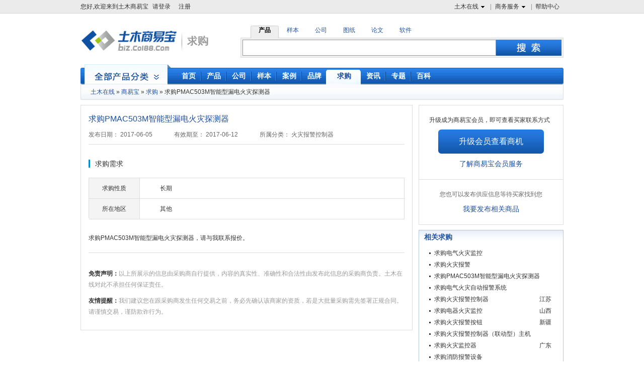

--- FILE ---
content_type: text/html;charset=UTF-8
request_url: http://biz.co188.com/content_require_65584917.html
body_size: 7112
content:
<!DOCTYPE html PUBLIC "-//W3C//DTD XHTML 1.0 Transitional//EN" "http://www.w3.org/TR/xhtml1/DTD/xhtml1-transitional.dtd">
<html xmlns="http://www.w3.org/1999/xhtml">
<head>
<title>求购PMAC503M智能型漏电火灾探测器_CO土木在线</title>
<meta http-equiv="Content-Type" content="text/html; charset=utf-8" />
<meta name="keywords" content="求购PMAC503M智能型漏电火灾探测器求购">
<meta name="description" content="求购PMAC503M智能型漏电火灾探测器，请与我联系报价。" />
<link rel="shortcut icon" href="//g.co188.com/img/icon/favicon.ico" />
<script>
var global_sso_host = "https://passport.co188.com";
var global_static_host = "//g.co188.com";
var global_bbs_host = "https://bbs.co188.com";
var global_www_host = "https://www.co188.com";
var global_s_host = "https://s.co188.com";
var global_biz_host = "http://biz.co188.com";
var global_u_host = "https://u.co188.com";
var global_cms_host = "https://jcmsx.co188.com";

</script>	<meta name="robots" content="index,follow"/>
	<meta name="googlebot" content="index,follow"/>
<link href="https://image.co188.com/biz/skin/common.css?v=20260123113545" rel="stylesheet"/>	
		<link href="https://image.co188.com/pop/login_box.css?v=20260123113545" rel="stylesheet"/>
		<link href="https://image.co188.com/biz/syb2017/syb0117.css?v=20260123113545" rel="stylesheet"/>
<script type="text/javascript" src="//g.co188.com/js/lib/jqueryp.js"></script>
<script src="https://cache.co188.com/global/1211/global.js?v=20260123113545"></script>
<script type="text/javascript" src="https://cache.co188.com/global/1211/message.js?v=20260123113545"></script>
<script type="text/javascript" src="//g.co188.com/js/biz/front/common.js?v=20260123113545"></script>
<script type="text/javascript" src="https://cache.co188.com/biz/global.js?v=20260123113545"></script>
<script type="text/javascript" src="https://cache.co188.com/office/validate.js"></script>
<!--[if IE 6]>
<script type="text/javascript" src="https://cache.co188.com/biz/DD_belatedPNG.js"></script>  
<script type="text/javascript" src="https://cache.co188.com/biz/ie6.js"></script> 

<![endif]--> 

		<script type="text/javascript" src="https://cache.co188.com/biz/biz_require_detail.js?v=20260123113545"></script>
		<script type="text/javascript" src="https://cache.co188.com/popUI.js?v=20260123113545"></script>
		<script type="text/javascript" src="https://cache.co188.com/common/signUI.js?v=20260123113545"></script>
<script src="https://dup.baidustatic.com/js/ds.js"></script>
<script type='text/javascript'>
    function track_cookie(name) {
        var arr = document.cookie.match(new RegExp("(^| )" + name + "=([^;]*)(;|$)"));
        if (arr) {
            return decodeURIComponent(arr[2]);
        }
        return "";
    }

    var track_username = track_cookie('username');
    var _hmt = _hmt || [];
    (function () {
        var hm = document.createElement("script");
        hm.src = "https://hm.baidu.com/hm.js?54334e99f56b0790438e2130bcdbfcaa";
        var s = document.getElementsByTagName("script")[0];
        s.parentNode.insertBefore(hm, s);
    })();
    if (track_username != "") {
        _hmt.push(['_setUserId', track_username]);
    }
    var _cof = _cof || [];
    (function () {
        var cof_tracker = document.createElement("script");
        cof_tracker.src = "//g.co188.com/js/common/cof_tracker.js?v=2025042401";
        var cof_scripts = document.getElementsByTagName("script");
        var cof_last_script = cof_scripts[cof_scripts.length - 1];
        cof_last_script.parentNode.insertBefore(cof_tracker, cof_last_script);
    })();

    function co188_track(key, data) {
        try {
            var track_user = track_cookie('username');
            if (track_user != "") {
                _hmt.push(['_setUserId', track_user]);
            }
            _hmt.push(['_trackCustomEvent', key, data]);
        } catch (err) {

        }
    }

    function get_track_userid() {
        var track_userid = track_cookie('username');
        return track_userid;
    }

    function gio(action,key,data) {

    }
</script>

	
</head>
<body id="buy" class="buy_end rmine_ads">

<div id="ui_topNav" class="clear ui_wrap">
		<div class="left">
			<span id="login_info">您好,欢迎来到土木商易宝<a onclick='login();' style='cursor:pointer' rel="nofollow">请登录</a><a onclick='register_p();' style='cursor:pointer' rel="nofollow">注册</a></span>
			<span id="user_info" class="span_warp" style="display:none">
				<ul class="subNav clearfix" id="">
					<li><a rel="nofollow" href="http://passport.co188.com/user/">我的通行证</a></li>
					<li><a rel="nofollow" href="http://biz.co188.com/manager/index">我的商易宝</a></li>
					<li><a rel="nofollow" href="https://u.co188.com/user/my/ziliao">资料管理</a></li>
					<li><a rel="nofollow" href="https://u.co188.com/user/my/thread">我的论坛</a></li>
					<li><a rel="nofollow" href="https://u.co188.com/user/my/course">我的课程</a></li>
					<li><a rel="nofollow" href="http://passport.co188.com/charge/">充值中心</a></li>
					<li><a rel="nofollow" href="http://passport.co188.com/account/">账户中心</a></li>
					<li><a rel="nofollow" href="https://u.co188.com/user/collect">我的收藏</a></li>
				</ul>
			</span>
			<span id="my_syb" class="span_warp" style="display:none">
				<a href="http://biz.co188.com/manager/index" class="nav hasNav">我的商易宝<span class="icon16"></span></a>
				<ul class="subNav clearfix" id="">
					<li><a rel="nofollow" href="http://biz.co188.com/manager/regist/company/info/">商铺管理</a></li>
					<li><a rel="nofollow" href="http://biz.co188.com/manager/publish/ebook">样本管理</a></li>
					<li><a rel="nofollow" href="http://biz.co188.com/manager/publish/enterp-product/list">产品管理</a></li>
					<li><a rel="nofollow" href="http://biz.co188.com/manager/publish/syb/project_show/list">项目展示</a></li>
					<li style="border-bottom:none"><a href="http://biz.co188.com/manager/company/namecard?rsync=0">客户名片</a></li>
				</ul>
			</span>	
		</div>
		<ul class="right">
			<li>
				<a href="http://www.co188.com" class="nav hasNav" rel="nofollow">土木在线<span class="icon16"></span></a>
				<div class="subNav clear">
					<dl>
						<dd>
							<a href="http://www.co188.com" rel="nofollow">首页</a>
						</dd>
						<dd>
							<a href="http://bbs.co188.com/" rel="nofollow">论坛</a>
						</dd>
						<dd>
							<a href="http://ziliao.co188.com/" rel="nofollow">资料</a>
						</dd>
					
						<dd style="border-bottom:none">
							<a href="http://www.co188.com/edu/" rel="nofollow">培训</a>
						</dd>
					</dl>
				</div>
			</li>
			<li>
				<a href="http://help.co188.com/co188/service.html" class="nav hasNav" rel="nofollow">商务服务<span class="icon16"></span></a>
				<div class="subNav clear">
					<dl>
						<dd>
							<a href="http://help.co188.com/co188/syb/introduce.html" rel="nofollow">商易宝会员</a>
						</dd>
						<dd>
							<a href="http://help.co188.com/co188/dzyb/introduce.html" rel="nofollow">电子样本</a>
						</dd>
						<dd>
							<a href="http://help.co188.com/co188/tg/service.html" rel="nofollow">推广服务</a>
						</dd>
						<dd>
							<a href="http://help.co188.com/co188/ad/service.html" rel="nofollow">广告服务</a>
						</dd>
						<dd>
							<a href="https://help.co188.com/co188/keyword/seo.html" rel="nofollow">优化服务</a>
						</dd>
						<dd style="border-bottom:none">
							<a href="http://help.co188.com/co188/pp/introduce.html" rel="nofollow">品牌服务</a>
						</dd>
					</dl>
				</div>
			</li>
			<li class="last">
				<a href="http://help.co188.com" class="nav" rel="nofollow">帮助中心</a>
			</li>
		</ul>
	</div>

<div id="ui_search" class="clear ui_wrap ui_search">
		<div class="left">
			<!--<a href="/"><img src="https://image.co188.com/biz/img/logo.png" width="193" height="68" alt="商易宝-土木在线旗下行业材料设备网"></a>-->
			<a href="/require/"><img src="https://image.co188.com/biz/img/logo_buy.png" alt="求购" width="265" height="68"></a>
		</div>
		<div class="right ui_search">
			<ul class="category clear">
				<li rel='5' class="selected">
					产品
				</li>
				<li rel='0' >
					样本
				</li>
				<li rel='6' >
					公司
				</li>
				<li rel='1'>
					图纸
				</li>
				<li rel='2'>
					论文
				</li>
				<li rel='3'>
					软件
				</li>
			</ul>
			<div class="search clear">
				<form method="post" action="" target="_blank" onsubmit="return s_search(this,0);" id="s_form">
					<input type="text" class="txt_search" name="keyword" id="s_searchContent">
					<input type="submit" class="sbt_search png" value="">
				</form>
			</div>
		</div>
</div>
	<div id="ui_mainNav" class="ui_wrap clear png">
			<ul class="nav clear">
				<li>
					<a href="/" ><span>首页</span></a>
				</li>
				<li>
					<a href="http://biz.co188.com/product/"  class=""><span>产品</span></a>
				</li>
				<li>
					<a href="http://biz.co188.com/company/"   class=""><span>公司</span></a>
				</li>
				<li>
					<a href="/book/" ><span>样本</span></a>
				</li>
				<li>
					<a href="/project/" ><span>案例</span></a>
				</li>
		
				<li>
					<a href="/brand/" ><span>品牌</span> </a>
				</li>
				<li>
					<a href="http://biz.co188.com/require/" class="selected " ><span>求购</span></a>
				</li>
				<li>
					<a href="/info/" ><span>资讯</span></a>
				</li>
				<li>
					<a href="/zhuanti/"><span>专题</span></a>
				</li>
				<li class="last">
					<a href="/baike/"><span>百科</span></a>
				</li>
			</ul>
			<div class="category png" id="productSelectCatalogs" onclick="location.href='/product/'">
			
			</div>
		</div>
 <div id="ui_subNav" class="ui_wrap">
    <div class="nav1 png">
        <a href="https://www.co188.com">土木在线</a>&nbsp;&raquo;&nbsp;<a href="/">商易宝</a>&nbsp;&raquo;&nbsp;<a href='/require/'>求购</a>&nbsp;&raquo;&nbsp;求购PMAC503M智能型漏电火灾探测器
    </div>
    <span id="tui_1"></span>
</div>
	
	
        <div class="middle clear">
  <div class="middle_l">
    <div class="middle1">
      <h2>求购PMAC503M智能型漏电火灾探测器</h2>
      <div class="middle1_div">
        <span class="span1">发布日期：</span>
        <span class="span2">2017-06-05</span>
        <span class="span1">有效期至：</span>
        <span class="span2">2017-06-12</span>
         <span class="span1">所属分类：</span>
        <span class="span2">火灾报警控制器</span>
      </div>
    </div>
    
    <div class="middle3">
      <h3 class="clear"><i></i><span>求购需求</span></h3>
      <div class="middle3_conts">
        <div>
          <span class="span1">求购性质</span>
          <span class="span2">长期</span>
        </div>
        <div>
          <span class="span1">所在地区</span>
          <span class="span2">
            	其他
          </span>
        </div>
      </div>
    </div>
    <div class="middle4">
      <p>求购PMAC503M智能型漏电火灾探测器，请与我联系报价。</p>
      
    </div>
    <div class="middle5">
      <p><span class="span1">免责声明：</span><span class="span2">以上所展示的信息由采购商自行提供，内容的真实性、准确性和合法性由发布此信息的采购商负责。土木在线对此不承担任何保证责任。</span></p>
      <p><span class="span1">友情提醒：</span><span class="span2">我们建议您在跟采购商发生任何交易之前，务必先确认该商家的资质，若是大批量采购需先签署正规合同。请谨慎交易，谨防欺诈行为。</span></p>
    </div>
  </div>
  <div class="middle_r">
  
   <div class="middle_r1">
      <div class="part1">
         <div class="middle_r11"  style="display:block" >
        <p>升级成为商易宝会员，即可查看买家联系方式</p>
        <a href="http://help.co188.com/co188/syb/apply.html" target="_blank" class="a1">升级会员查看商机</a>
        <a href="http://help.co188.com/co188/syb/introduce.html" target="_blank" class="a2">了解商易宝会员服务</a>
     	 </div>
        
      </div>
      
      <div class="middle_r13">
        <p>您也可以发布供应信息等待买家找到您</p>
        <a href="/manager/publish/enterp-product/post" target="_blank" class="a3">我要发布相关商品</a>
      </div>
    </div>
  
  
    <div class="middle_r2">
      <div class="title">相关求购</div>
      <ul class="clear">
        <li class="clear"><a href="/content_require_65585693.html" target="_blank">求购电气火灾监控</a><span></span></li>
        <li class="clear"><a href="/content_require_65585060.html" target="_blank">求购火灾报警</a><span></span></li>
        <li class="clear"><a href="/content_require_65584917.html" target="_blank">求购PMAC503M智能型漏电火灾探测器</a><span></span></li>
        <li class="clear"><a href="/content_require_65582975.html" target="_blank">求购电气火灾自动报警系统</a><span></span></li>
        <li class="clear"><a href="/content_require_65582570.html" target="_blank">求购火灾报警控制器</a><span>江苏&nbsp;</span></li>
        <li class="clear"><a href="/content_require_65582060.html" target="_blank">求购电器火灾监控</a><span>山西&nbsp;</span></li>
        <li class="clear"><a href="/content_require_65582018.html" target="_blank">求购火灾报警按钮</a><span>新疆&nbsp;</span></li>
        <li class="clear"><a href="/content_require_65581904.html" target="_blank">求购火灾报警控制器（联动型）主机</a><span></span></li>
        <li class="clear"><a href="/content_require_65581436.html" target="_blank">求购火灾监控器</a><span>广东&nbsp;</span></li>
        <li class="clear"><a href="/content_require_65579000.html" target="_blank">求购消防报警设备</a><span></span></li>
                
      </ul>
    </div>
  </div>
  <div style="clear:both; width:1px;height:12px;"></div>
  <div style="clear:both; width:1px;height:80px;margin-bottom:12px;">
	
	
</div>
</div>
<input type="hidden" id="requireid" name="requireid" value="65584917"/>

<script>
	var role_code = 1;
		var globa_domain = document.location.protocol + "//" + document.domain;
	var globa_self_location = self.location.href;
	if (globa_self_location.indexOf(":8080") != -1) {
		globa_domain = globa_domain + ":8080";
	}
	function loadhtml(url,pars,containerId){
		var container = $(containerId);
		if(container){
			container.html("<img src='https://image.co188.com/office/officeLoading.gif' />");
			pars = pars || {};
			$.ajax({
				url:url,
				data:pars,
				type:"GET",
				error:function(XMLHttpRequest, textStatus, errorThrown){
				},
				success:function(data){
					container.html(data);
				}
			});
		}
	}
	
	function go2page(count,listPrefix) {
		var p = document.getElementById("go2pageNum").value;
		if (p == "" || !/^[1-9]+[0-9]*]*$/.test(p)) {
		  alert('页码不正确');return;
		}
		if(p<0 || p> count) {
		 alert('页数不正确');return;
		}
		window.location.href = listPrefix + "&pageNow=" + p;
	}
	
	function ngo2page(count,listPrefix) {
		var p = document.getElementById("go2pageNum").value;
		if (p == "" || !/^[1-9]+[0-9]*]*$/.test(p)) {
		  alert('页码不正确');return;
		}
		if(p<0 || p> count) {
		 alert('页数不正确');return;
		}
		if(p > 1) {
			location.href = listPrefix.replace('{pageNow}',p);
		} else {
			location.href = listPrefix.replace('p{pageNow}.html','');
		}
	}
	
	
</script>



	<div id="ui_footNav" class="ui_wrap">
		<h3>你可以通过以下类目找到类似信息：</h3>
			<a href="/require_5485/">电工电气</a> &gt;
			<a href="/require_5896/">电气消防及报警装置</a> &gt;
			<a href="/require_5897/">火灾自动报警系统</a> &gt;
			<a href="/require_5903/">火灾报警控制器</a>
	</div>

<div id="ui_footSearch" class="ui_wrap ui_search">
	<ul class="category clear">
		<li  rel="5">
			产品
		</li>
		<li  rel="0">
			样本
		</li>
		<li rel="6" >
			公司
		</li>
	</ul>
	<div class="search clear">
		<form method="post" action="" target="_blank" onsubmit="return s_search(this,1);" id="s_form">
			<input type="text" class="txt_search"  id="s_searchContent" name="keyword">
			<input type="submit" class="sbt_search png" value="">
		</form>
	</div>
	<span  class="a_l"  title="土木在线建议您优先选择商易宝会员产品与服务" style="margin-right: 15px;"><span class="icon i_syb" title="土木在线建议您优先选择商易宝会员产品与服务"></span>会员认证&nbsp;优先选择</span>
	<span title="7个工作日有过最新更新"><span class="icon i_7day" title="7个工作日有过最新更新"></span>最近更新&nbsp;及时关注</span>
	</div>
<style>
.footfoot {
	overflow:hidden;
	margin:0 auto;
	width:960px;
	text-align:center;
}
.footindex {
	width:958px;
	height:170px;
	border-bottom:1px #dfdfdf solid;
	border-left:1px #dfdfdf solid;
	border-right:1px #dfdfdf solid;
	border-top:3px #aaa solid;
	background-color:#f7f7f7;
	clear:both;
}
.findex1 {
	width:110px;
	float:left;
	text-align:left;
	padding-top:20px;
	padding-left:40px;
}
.findex2 {
	width:200px;
	float:left;
	text-align:left;
	padding-top:20px;
	padding-left:20px;
}
.findex3 {
	width:185px;
	float:left;
	text-align:left;
	padding-top:20px;
	padding-left:0px;
}
.findex4 {
	width:240px;
	float:right;
	text-align:left;
	padding-top:20px;
	padding-left:20px;
	border-left: 1px #dfdfdf solid;
	padding-bottom:24px;
}
.findex5 {
	width:100px;
	float:left;
	text-align:left;
	padding-top:20px;
	padding-left:10px;
}
.findex1 h4, .findex2 h4, .findex3 h4, .findex4 h4, .findex5 h4 {
	font-weight:bold;
	font-family:微软雅黑;
	font-size:14px;
	color:#444;
	padding-bottom:6px;
	text-line:29px;
}
.findex1 li, .findex5 li {
	width:125px;
	font-family:微软雅黑;
	font-size:12px;
	color:#444;
}
.findex2 li {
	float:left;
	width:90px;
	font-family:微软雅黑;
	font-size:12px;
	color:#444;
}
.findex3 li {
	width:210px;
	font-family:微软雅黑;
	font-size:12px;
	color:#444;
	text-indent: 27px;
	background:url(http://image.co188.com/upload/images/11/1352808611.png) 0px -17px no-repeat;
}
.findex4 li {
	width:200px;
	font-family:微软雅黑;
	font-size:12px;
	color:#444;
        margin-bottom: 2px;
}
.findex5 li {
	width:100px;
	font-family:微软雅黑;
	font-size:12px;
	color:#444;
}
.findex1 li a:link, .findex2 li a:link, .qqzx a:link, .findex5 li a:link {
	color:#444;
	text-decoration:none;
	font-family:微软雅黑;
	font-size:12px;
	color:#444;
}
.findex1 li a:visited, .findex2 li a:visited, .qqzx a:visited, .findex5 li a:visited {
	color:#444;
	text-decoration:none;
	font-family:微软雅黑;
	font-size:12px;
}
.findex1 li a:hover, .findex2 li a:hover, .qqzx a:hover, .findex5 li a:hover {
	color:#BA2636;
	text-decoration:underline;
	font-family:微软雅黑;
	font-size:12px;
}
.findex1 li a:active, .findex2 li a:active, .qqzx a:active, .findex5 li a:active {
	color:#BA2636;
	font-family:微软雅黑;
	font-size:12px;
}
.qqzx {
	padding-left:7px;
}
.footline {
	background:url(http://image.co188.com/global/1211/foot_banner.jpg) 0 0 no-repeat;
	width:960px;
	height:20px;
	clear:both;
}
.footbottom1 {
	color:#717171;
	overflow:hidden;
	margin:0 auto;
	text-align:center;
}
.footbottom2 {
	overflow:hidden;
	margin:0 auto;
	text-align:center;
}
.blank10 {
	line-height: 0;
	display: block;
	height: 10px;
	clear: both;
	font-size: 1px;
	width: 100%;
	background: white;
}
</style>
<div class="footfoot">
  <div class="footindex">
    <div class="findex1">
      <h4>我是选型商</h4>
      <ul>
        <li><a target="_blank" href="http://biz.co188.com/product/ ">产品大全</a></li>
        <li><a target="_blank" href="http://biz.co188.com/company/">电子样本</a></li>
        <li><a target="_blank" href="http://passport.co188.com/register/upUser?actiontype=toUpVip" rel="nofollow">快速发布采购</a></li>
        <li><a target="_blank" href="http://passport.co188.com/register/upUser?actiontype=toUpVip" rel="nofollow">申请vip认证</a></li>
        <li><a target="_blank" href="http://passport.co188.com/member/register.html" rel="nofollow">免费注册</a></li>
      </ul>
    </div>
    <div class="findex5">
      <h4>我是供应商</h4>
      <ul>
        <li><a target="_blank" href="http://help.co188.com/co188/syb/introduce.html" rel="nofollow">商易宝服务</a></li>
        <li><a target="_blank" href="http://help.co188.com/co188/tg/introduce.html" rel="nofollow">推广服务</a></li>
        <li><a target="_blank" href="http://help.co188.com/co188/ad/introduce.html" rel="nofollow">广告服务</a></li>
        <li><a target="_blank" href="http://help.co188.com/co188/syb/huangjin.html" rel="nofollow">黄金展位</a></li>
        <li><a target="_blank" href="http://help.co188.com/co188/tg/apply.html" rel="nofollow">申请开通服务</a></li>
             </ul>
    </div>
    <div class="findex2">
      <h4>关于土木在线</h4>
      <ul>
        <li><a target="_blank" href="http://help.co188.com/co188/about.html" rel="nofollow">关于我们</a></li>
        <li><a target="_blank" href="http://help.co188.com/co188/partners.html" rel="nofollow">合作伙伴</a></li>
        <li><a target="_blank" href="http://help.co188.com/co188/contact.html" rel="nofollow">联系我们</a></li>
        <li><a target="_blank" href="http://help.co188.com/co188/products.html" rel="nofollow">产品服务</a></li>
        <li><a target="_blank" href="http://help.co188.com/co188/legal.html" rel="nofollow">网站声明</a></li>
        
        <li><a target="_blank" href="http://help.co188.com/" rel="nofollow">帮助中心</a></li>
                    <li><a target="_blank" href="/sitemap/" rel="nofollow">网站地图</a></li>
<li><a target="_blank" href="http://biz.co188.com/ztp/" >产品专题</a></li>
      </ul>
    </div>
    <div class="findex3">
      <h4>联系电话</h4>
      <ul>
        <li>0519-68887188-0(查号)</li>
				<li>0519-68887188-3(在线教育)</li>
				<li>0519-68887188-4(商易宝会员)</li>
				<li>0519-68887188-5(广告合作)</li>   
				<li>0519-68887188-0(内容侵权举报)</li>      </ul>
    </div>
    <div class="findex4">
      <h4>客户服务</h4>
      <ul>
        <li style="background:url(http://image.co188.com/upload/images/11/1352808611.png) 0px -18px no-repeat;text-indent: 27px;">0519-68887188-5(商易宝客服)</li>
        <li style="background:url(http://image.co188.com/upload/images/11/1352808611.png) 0px 3px no-repeat;text-indent: 27px;">info@co188.com</li>
		
<li style="text-indent:2px;">
      <a style="display:block;width:100px;height:23px;background: url(//image.co188.com/biz/syb/53btn.png) no-repeat center;" href="https://tb.53kf.com/code/client/10168221/8" target="_blank"></a>
    </li>
        <li style="float:left;">
          <div style="float:left;padding-top:6px;">关注土木在线：</div>
          <div style="padding-left:5px;float:left;background:url(http://image.co188.com/upload/images/11/1352808611.png) 5px -43px no-repeat;"><a rel="nofollow" href="http://weibo.com/signup/signup.php?inviteCode=2539759092" target="_blank"><img src="http://image.co188.com/upload/images/98/1352810198.png" width="25" height="25" alt="土木在线官方新浪微博" title="土木在线官方新浪微博" /></a></div>
          <div style="padding-left:12px;float:left;background:url(http://image.co188.com/upload/images/11/1352808611.png) 12px -75px no-repeat;"><a rel="nofollow" href="http://t.qq.com/wwwco188com" target="_blank"><img src="http://image.co188.com/upload/images/98/1352810198.png" width="25" height="25" alt="土木在线官方腾讯微博" title="土木在线官方腾讯微博" /></a></div>
          <div style="padding-left:12px;float:left;background:url(http://image.co188.com/upload/images/11/1352808611.png) 12px -106px no-repeat;"><a href="http://www.co188.com/weixin/" target="_blank"><img src="http://image.co188.com/upload/images/98/1352810198.png" width="25" height="25" alt="土木在线官方微信" title="土木在线官方微信" /></a></div>
        </li>
      </ul>
    </div>
    <div class="clear"></div>
  </div>
  <div class="blank10"></div>
  <div class="footline"></div>
  <div class="footbottom1"></div>
  <div class="footbottom2"><a rel="nofollow" href="http://js.cyberpolice.cn/webpage/index.jsp" target="_blank"><img src="http://image.co188.com/other/police.gif" width="120" height="50" alt="网上110报警" title="网上110报警"></a> <a rel="nofollow" href="http://www.12321.cn" target="_blank"><img src="http://image.co188.com/other/12321.gif" width="120" height="50" alt="不良信息举报中心" title="不良信息举报中心"></a> <a rel="nofollow" href="http://www.jsgsj.gov.cn:60101/keyLicense/verifKey.jsp?serial=320000163820111228100000008064&amp;signData=S+rFT88FN+W4e8GztRpJHcZBnShAk8/jfadNWN4LKQ6zwQNJRScGJgMxTh48AN+DZoflutVKqRV26StRQxLHhpQzvszNGdKIhuBc2/gg/ktdHGzRIp7rIENkZGuKeebstKLiuquszyUFaK/epLG2FvXxHaeB81SYy8nuEhHANaY=" target="_blank"><img src="http://image.co188.com/other/license.gif" width="120" height="50" alt="电子营业执照" title="电子营业执照"></a> </div>
</div>
<!-- 广告位：最新消息通知广告 -->

<script>
(function() {
    var s = "_" + Math.random().toString(36).slice(2);
    document.write('<div id="' + s + '"></div>');
    (window.slotbydup=window.slotbydup || []).push({
        id: '4676245',
        container: s,
        size: '400,300',
        display: 'float'
    });
})();
</script>
<script> 
(function(){ 
    var bp = document.createElement('script'); 
    var curProtocol = window.location.protocol.split(':')[0]; 
    if (curProtocol === 'https') { 
        bp.src = 'https://zz.bdstatic.com/linksubmit/push.js'; 
    } 
    else { 
        bp.src = 'http://push.zhanzhang.baidu.com/push.js'; 
    } 
    var s = document.getElementsByTagName("script")[0]; 
    s.parentNode.insertBefore(bp, s); 
})(); 
</script> 
</body>
</html>



